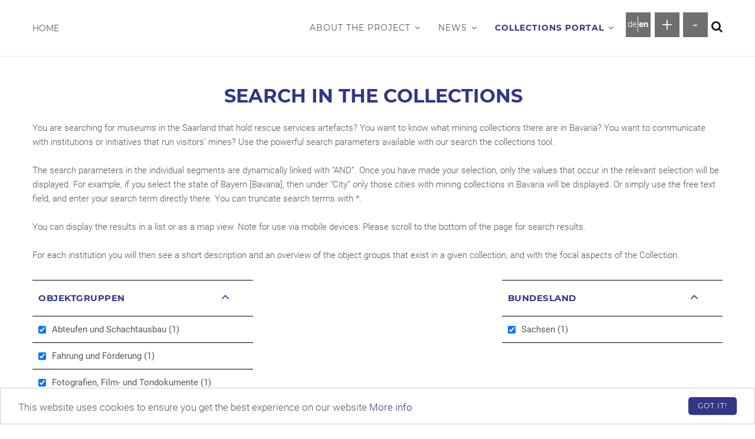

--- FILE ---
content_type: text/html; charset=UTF-8
request_url: https://www.bergbau-sammlungen.de/en/sammlungsportal/suche?f%5B0%5D=bundesland_map%3ASachsen&f%5B1%5D=objektgruppen_map%3AAbteufen%20und%20Schachtausbau&f%5B2%5D=objektgruppen_map%3AFahrung%20und%20F%C3%B6rderung&f%5B3%5D=objektgruppen_map%3AFotografien%2C%20Film-%20und%20Tondokumente&f%5B4%5D=objektgruppen_map%3AKunsthandwerk&f%5B5%5D=objektgruppen_map%3AKunstobjekte&f%5B6%5D=stadt_map%3AOelsnitz/Erzgebirge
body_size: 41372
content:
<!DOCTYPE html>
<html lang="en" dir="ltr">
  <head> 
    
    <meta charset="utf-8" />
<script>var _paq = _paq || [];(function(){var u=(("https:" == document.location.protocol) ? "https://piwik.dbm-wn.de/" : "http://piwik.dbm-wn.de/");_paq.push(["setSiteId", "2"]);_paq.push(["setTrackerUrl", u+"matomo.php"]);_paq.push(["setDoNotTrack", 1]);_paq.push(['setVisitorCookieTimeout', '604800']);
_paq.push(['setSessionCookieTimeout', '0']);if (!window.matomo_search_results_active) {_paq.push(["trackPageView"]);}_paq.push(["setIgnoreClasses", ["no-tracking","colorbox"]]);_paq.push(["enableLinkTracking"]);var d=document,g=d.createElement("script"),s=d.getElementsByTagName("script")[0];g.type="text/javascript";g.defer=true;g.async=true;g.src=u+"matomo.js";s.parentNode.insertBefore(g,s);})();</script>
<meta name="Generator" content="Drupal 10 (https://www.drupal.org)" />
<meta name="MobileOptimized" content="width" />
<meta name="HandheldFriendly" content="true" />
<meta name="viewport" content="width=device-width, initial-scale=1.0" />
<link rel="icon" href="/themes/custom/dbmtheme/favicon.ico" type="image/vnd.microsoft.icon" />

    <title>Search in the Collections | Getrenntes Bewahren – Gemeinsame Verantwortung</title>
    <link rel="stylesheet" media="all" href="/sites/default/files/css/css_UTnuHcNDIv51c9kedp2wQS-rCK5AUpvHq8i54vA__Vc.css?delta=0&amp;language=en&amp;theme=dbmtheme&amp;include=[base64]" />
<link rel="stylesheet" media="print" href="/sites/default/files/css/css_F3Bbnpx36KDk6zD-Cqe3zn03MBwicyxo_lIVZgunOtM.css?delta=1&amp;language=en&amp;theme=dbmtheme&amp;include=[base64]" />
<link rel="stylesheet" media="all" href="/sites/default/files/css/css_v2Jn1-JFr8oLj3cG942B9wWM5dJDaVfMVr02BbzLwDM.css?delta=2&amp;language=en&amp;theme=dbmtheme&amp;include=[base64]" />
<link rel="stylesheet" media="all" href="//fonts.googleapis.com/css?family=Roboto:400,500,700,900" />
<link rel="stylesheet" media="all" href="//fonts.googleapis.com/css?family=Montserrat:400,700" />
<link rel="stylesheet" media="all" href="/sites/default/files/css/css_nvaHVkWHryc8TFC18QfegdhSbnnKqzEvblk23Lf-L3Q.css?delta=5&amp;language=en&amp;theme=dbmtheme&amp;include=[base64]" />


    <script type="application/json" data-drupal-selector="drupal-settings-json">{"path":{"baseUrl":"\/","pathPrefix":"en\/","currentPath":"sammlungsportal\/suche","currentPathIsAdmin":false,"isFront":false,"currentLanguage":"en","currentQuery":{"f":["bundesland_map:Sachsen","objektgruppen_map:Abteufen und Schachtausbau","objektgruppen_map:Fahrung und F\u00f6rderung","objektgruppen_map:Fotografien, Film- und Tondokumente","objektgruppen_map:Kunsthandwerk","objektgruppen_map:Kunstobjekte","stadt_map:Oelsnitz\/Erzgebirge"]}},"pluralDelimiter":"\u0003","text_resize":{"text_resize_scope":"Not used, see FIZ_text_resize.js","text_resize_minimum":"1","text_resize_maximum":"2.1","text_resize_line_height_allow":0,"text_resize_line_height_min":"","text_resize_line_height_max":""},"suppressDeprecationErrors":true,"ajaxPageState":{"libraries":"[base64]","theme":"dbmtheme","theme_token":null},"ajaxTrustedUrl":{"\/en\/sammlungsportal\/suche":true,"\/en\/suche":true},"back_to_top":{"back_to_top_button_trigger":100,"back_to_top_speed":1200,"back_to_top_prevent_on_mobile":false,"back_to_top_prevent_in_admin":false,"back_to_top_button_type":"image","back_to_top_button_text":"Back to top"},"cookieconsent":{"message":"This website uses cookies to ensure you get the best experience on our website","dismiss":"Got it!","learnMore":"More info","link":"\/en\/privacy-statement","path":"\/","expiry":365,"target":"_self","domain":".www.bergbau-sammlungen.de","markup":"\u003Cdiv class=\u0022cc_banner cc_container cc_container--open cookie_container\u0022\u003E\n    \u003Cbutton aria-controls=\u0022cookie-notice\u0022 data-cc-event=\u0022click:dismiss\u0022 class=\u0022cc_btn cc_btn_accept_all btn-theme btn btn-sm\u0022\u003EGot it!\u003C\/button\u003E\n    \u003Cp class=\u0022cc_message\u0022\u003EThis website uses cookies to ensure you get the best experience on our website \u003Ca data-cc-if=\u0022options.link\u0022 target=\u0022_self\u0022 class=\u0022cc_more_info\u0022 href=\u0022\/en\/privacy-statement\u0022\u003EMore info\u003C\/a\u003E\u003C\/p\u003E\n\u003C\/div\u003E\n","container":null,"theme":false},"matomo":{"disableCookies":false,"trackMailto":true,"trackColorbox":true},"geolocation":{"maps":{"2cf20b0cc7a80b219299fb54d6926f00ca2dd896f93db73ea5d94e250ea23000":{"map_center":{"fit_bounds":{"map_center_id":"fit_bounds","option_id":"fit_bounds","settings":{"min_zoom":0,"reset_zoom":false},"weight":1}},"settings":{"google_map_settings":{"map_features":{"marker_infowindow":{"enabled":true,"weight":0,"settings":{"info_auto_display":false,"disable_auto_pan":true,"info_window_solitary":true,"max_width":null}},"control_locate":{"enabled":true,"weight":0,"settings":{"position":"TOP_LEFT"}},"control_zoom":{"enabled":true,"weight":0,"settings":{"position":"RIGHT_CENTER","behavior":"default","style":"LARGE"}},"control_maptype":{"enabled":true,"weight":0,"settings":{"position":"RIGHT_BOTTOM","behavior":"default","style":"DEFAULT"}},"google_maps_layer_bicycling":{"weight":0,"enabled":false},"client_location_indicator":{"weight":0,"enabled":false},"context_popup":{"weight":0,"settings":{"content":{"value":"","format":"basic_html"}},"enabled":false},"drawing":{"weight":0,"settings":{"polyline":false,"strokeColor":"#FF0000","strokeOpacity":"0.8","strokeWeight":"2","geodesic":false,"polygon":false,"fillColor":"#FF0000","fillOpacity":"0.35"},"enabled":false},"geolocation_google_maps_control_directions":{"weight":0,"settings":{"position":"RIGHT_CENTER","behavior":"default","origin_source":"exposed","origin_static_value":"","destination_source":"exposed","destination_static_value":"","travel_mode":"exposed","directions_container":"below","directions_container_custom_id":""},"enabled":false},"map_disable_tilt":{"weight":0,"enabled":false},"map_disable_poi":{"weight":0,"enabled":false},"map_disable_user_interaction":{"weight":0,"enabled":false},"geolocation_shapes":{"weight":0,"settings":{"remove_markers":false,"polyline":true,"polyline_title":"","strokeColor":"#FF0000","strokeOpacity":0.8,"strokeWidth":"2","polygon":false,"polygon_title":"","fillColor":"#FF0000","fillOpacity":0.35},"enabled":false},"control_fullscreen":{"weight":0,"settings":{"position":"TOP_LEFT","behavior":"default"},"enabled":false},"control_geocoder":{"weight":0,"settings":{"position":"TOP_LEFT","geocoder":"google_geocoding_api","settings":{"label":"Address","description":"Enter an address to be localized.","autocomplete_min_length":1,"component_restrictions":{"route":"","country":"","administrative_area":"","locality":"","postal_code":""},"boundary_restriction":{"south":"","west":"","north":"","east":""},"region":""}},"enabled":false},"control_loading_indicator":{"weight":0,"settings":{"position":"TOP_LEFT","loading_label":"Loading"},"enabled":false},"control_recenter":{"weight":0,"settings":{"position":"TOP_LEFT"},"enabled":false},"control_rotate":{"weight":0,"settings":{"position":"TOP_LEFT","behavior":"default"},"enabled":false},"control_streetview":{"weight":0,"settings":{"position":"TOP_LEFT","behavior":"default"},"enabled":false},"map_restriction":{"weight":0,"settings":{"north":"","south":"","east":"","west":"","strict":true},"enabled":false},"map_type_style":{"weight":0,"settings":{"style":"[]"},"enabled":false},"marker_clusterer":{"weight":0,"settings":{"image_path":"","styles":"","max_zoom":15,"minimum_cluster_size":2,"zoom_on_click":true,"average_center":false,"grid_size":60},"enabled":false},"marker_icon":{"weight":0,"settings":{"marker_icon_path":"","anchor":{"x":0,"y":0},"origin":{"x":0,"y":0},"label_origin":{"x":0,"y":0},"size":{"width":null,"height":null},"scaled_size":{"width":null,"height":null}},"enabled":false},"marker_infobubble":{"weight":0,"settings":{"close_other":1,"close_button":0,"close_button_src":"","shadow_style":0,"padding":10,"border_radius":8,"border_width":2,"border_color":"#039be5","background_color":"#fff","min_width":null,"max_width":550,"min_height":null,"max_height":null,"arrow_style":2,"arrow_position":30,"arrow_size":10},"enabled":false},"marker_label":{"weight":0,"settings":{"color":"","font_family":"","font_size":"","font_weight":""},"enabled":false},"marker_opacity":{"weight":0,"settings":{"opacity":1},"enabled":false},"geolocation_marker_scroll_to_id":{"weight":0,"settings":{"scroll_target_id":""},"enabled":false},"marker_zoom_to_animate":{"weight":0,"settings":{"marker_zoom_anchor_id":""},"enabled":false},"spiderfying":{"weight":0,"settings":{"spiderfiable_marker_path":"\/modules\/contrib\/geolocation\/modules\/geolocation_google_maps\/images\/marker-plus.svg","markersWontMove":true,"markersWontHide":false,"keepSpiderfied":true,"ignoreMapClick":false,"nearbyDistance":20,"circleSpiralSwitchover":9,"circleFootSeparation":23,"spiralFootSeparation":26,"spiralLengthStart":11,"spiralLengthFactor":4,"legWeight":1.5},"enabled":false},"google_maps_layer_traffic":{"weight":0,"enabled":false},"google_maps_layer_transit":{"weight":0,"enabled":false}},"type":"ROADMAP","zoom":10,"height":"400px","width":"100%","minZoom":0,"maxZoom":18,"gestureHandling":"auto"}},"marker_infowindow":{"enable":true,"infoAutoDisplay":false,"disableAutoPan":true,"infoWindowSolitary":true,"maxWidth":null},"control_locate":{"enable":true},"control_zoom":{"enable":true,"position":"RIGHT_CENTER","behavior":"default","style":"LARGE"},"control_maptype":{"enable":true,"position":"RIGHT_BOTTOM","behavior":"default","style":"DEFAULT"}}}},"user":{"uid":0,"permissionsHash":"77b983c0be4874d2f39773a55b9872529b2b3128a1cb2ce187cede905f75ff58"}}</script>
<script src="/sites/default/files/js/js_VZ5hKtPzfVA117HPfD2GpK8Fyf1pgLt1e5cnIT9RwsY.js?scope=header&amp;delta=0&amp;language=en&amp;theme=dbmtheme&amp;include=[base64]"></script>


    <link rel="stylesheet" href="/themes/third-party/gavias_emon/css/customize.css" media="screen" />
    <link rel="stylesheet" href="/themes/third-party/gavias_emon/css/custom.css" media="screen" />
    <link rel="stylesheet" href="/themes/third-party/gavias_emon/css/update.css" media="screen" />
    
      

  </head>

  
    <body class="layout-no-sidebars not-preloader path-sammlungsportal">

    <a href="#main-content" class="visually-hidden focusable">
      Skip to main content
    </a>
    
      <div class="dialog-off-canvas-main-canvas" data-off-canvas-main-canvas>
    <div id="sammlungsportal-suche" class="body-page">
   
   <header id="header" class="header-v3">

  
    
  <div class="header-main ">
    <div class="container">
      <div class="header-main-inner p-relative">
        <div class="row">
          <div class="col-xs-1 branding">
                            <div>
    <div id="block-sitebranding-2" class="clearfix site-branding block block-system block-system-branding-block no-title">
  
    
     
    <a href="/en" title="Home" rel="home" class="site-branding-logo padding-top-20">
        Home
    </a>  
  </div>

  </div>

                      </div>
          <div class="col-xs-11 p-static">
            <div class="main-menu">
              <div class="navigation area-main-menu">
                                    <div>
    
<nav role="navigation" aria-labelledby="block-mainnavigation-2-menu" id="block-mainnavigation-2" class="block block-menu navigation menu--main">
          
  
  <h2  class="visually-hidden block-title block-title" id="block-mainnavigation-2-menu"><span>Main navigation</span></h2>
  
  <div class="block-content content">
                 
<div class="gva-navigation">

              <ul class="clearfix gva_menu gva_menu_main">
                                      <li  class="menu-item menu-item--expanded ">
        <a href="/en/ueber-das-projekt">
                    About the project
                      <span class="icaret nav-plus fa fa-angle-down js-navbar-dropdown" role="button" tabindex=0 aria-pressed="false" data-target="#menu-element-1" aria-expanded="false" aria-controls="menu-element-1"></span>
                  </a>
                                        <ul class="menu sub-menu" id="menu-element-1">
                                      <li  class="menu-item ">
        <a href="/en/ueber-das-projekt/dbm-montandok">
                    DBM/montan.dok
                  </a>
                      </li>
                                  <li  class="menu-item">
        <a href="/en/ueber-das-projekt/projektteam">
                    Project Team
                  </a>
                      </li>
                                  <li  class="menu-item ">
        <a href="/en/ueber-das-projekt/weiterfuehrende-links">
                    Additional links
                  </a>
                      </li>
        </ul>
  
              </li>
                                  <li  class="menu-item menu-item--expanded ">
        <a href="/en/aktuelles">
                    News
                      <span class="icaret nav-plus fa fa-angle-down js-navbar-dropdown" role="button" tabindex=0 aria-pressed="false" data-target="#menu-element-2" aria-expanded="false" aria-controls="menu-element-2"></span>
                  </a>
                                        <ul class="menu sub-menu" id="menu-element-2">
                                      <li  class="menu-item">
        <a href="/en/aktuelles/neuigkeiten-aus-den-sammlungen">
                    News from the Collections
                  </a>
                      </li>
                                  <li  class="menu-item ">
        <a href="/en/aktuelles/objekt-des-monats">
                    Object of the Month
                  </a>
                      </li>
                                  <li  class="menu-item">
        <a href="/en/aktuelles/fund-des-monats">
                    Find of the Month
                  </a>
                      </li>
        </ul>
  
              </li>
                                  <li  class="menu-item menu-item--expanded menu-item--active-trail">
        <a href="/en/sammlungsportal">
                    Collections Portal
                      <span class="icaret nav-plus fa fa-angle-down js-navbar-dropdown" role="button" tabindex=0 aria-pressed="false" data-target="#menu-element-3" aria-expanded="false" aria-controls="menu-element-3"></span>
                  </a>
                                        <ul class="menu sub-menu" id="menu-element-3">
                                      <li  class="menu-item menu-item--active-trail ">
        <a href="/en/sammlungsportal/suche">
                    Search in the collections
                  </a>
                      </li>
                                  <li  class="menu-item ">
        <a href="/en/sammlungsportal/objektuebersicht">
                    Object overview
                  </a>
                      </li>
        </ul>
  
              </li>
        </ul>
  


</div>

<div id="menu-bar" class="menu-bar">
  <span class="one"></span>
  <span class="two"></span>
  <span class="three"></span>
</div>

        </div>
</nav>

  </div>

                                  <div class="header-right-inner">
                                                                        <div>
    <div class="language-switcher-language-url block block-language block-language-blocklanguage-interface no-title" id="block-languageswitcher" role="navigation">
  
    
      <div class="content block-content">
      <ul class="links"><li data-drupal-language="de" data-drupal-link-query="{&quot;f&quot;:[&quot;bundesland_map:Sachsen&quot;,&quot;objektgruppen_map:Abteufen und Schachtausbau&quot;,&quot;objektgruppen_map:Fahrung und F\u00f6rderung&quot;,&quot;objektgruppen_map:Fotografien, Film- und Tondokumente&quot;,&quot;objektgruppen_map:Kunsthandwerk&quot;,&quot;objektgruppen_map:Kunstobjekte&quot;,&quot;stadt_map:Oelsnitz\/Erzgebirge&quot;]}" data-drupal-link-system-path="sammlungsportal/suche" class="de"><a href="/de/sammlungsportal/suche?f%5B0%5D=bundesland_map%3ASachsen&amp;f%5B1%5D=objektgruppen_map%3AAbteufen%20und%20Schachtausbau&amp;f%5B2%5D=objektgruppen_map%3AFahrung%20und%20F%C3%B6rderung&amp;f%5B3%5D=objektgruppen_map%3AFotografien%2C%20Film-%20und%20Tondokumente&amp;f%5B4%5D=objektgruppen_map%3AKunsthandwerk&amp;f%5B5%5D=objektgruppen_map%3AKunstobjekte&amp;f%5B6%5D=stadt_map%3AOelsnitz/Erzgebirge" class="language-link" hreflang="de" data-drupal-link-query="{&quot;f&quot;:[&quot;bundesland_map:Sachsen&quot;,&quot;objektgruppen_map:Abteufen und Schachtausbau&quot;,&quot;objektgruppen_map:Fahrung und F\u00f6rderung&quot;,&quot;objektgruppen_map:Fotografien, Film- und Tondokumente&quot;,&quot;objektgruppen_map:Kunsthandwerk&quot;,&quot;objektgruppen_map:Kunstobjekte&quot;,&quot;stadt_map:Oelsnitz\/Erzgebirge&quot;]}" data-drupal-link-system-path="sammlungsportal/suche">de</a></li><li data-drupal-language="en" data-drupal-link-query="{&quot;f&quot;:[&quot;bundesland_map:Sachsen&quot;,&quot;objektgruppen_map:Abteufen und Schachtausbau&quot;,&quot;objektgruppen_map:Fahrung und F\u00f6rderung&quot;,&quot;objektgruppen_map:Fotografien, Film- und Tondokumente&quot;,&quot;objektgruppen_map:Kunsthandwerk&quot;,&quot;objektgruppen_map:Kunstobjekte&quot;,&quot;stadt_map:Oelsnitz\/Erzgebirge&quot;]}" data-drupal-link-system-path="&lt;front&gt;" class="en"><span class="language-link is-active" data-drupal-link-query="{&quot;f&quot;:[&quot;bundesland_map:Sachsen&quot;,&quot;objektgruppen_map:Abteufen und Schachtausbau&quot;,&quot;objektgruppen_map:Fahrung und F\u00f6rderung&quot;,&quot;objektgruppen_map:Fotografien, Film- und Tondokumente&quot;,&quot;objektgruppen_map:Kunsthandwerk&quot;,&quot;objektgruppen_map:Kunstobjekte&quot;,&quot;stadt_map:Oelsnitz\/Erzgebirge&quot;]}">en</span></li></ul>
    </div>
  </div>
<div id="block-textgrossenanderung" class="block block-text-resize block-text-resize-block no-title">
  
    
      <div class="content block-content">
      <div class="content"> <a href="javascript:;" class="changer" id="text_resize_increase">+</a><a href="javascript:;" class="changer" id="text_resize_decrease">-</a><div id="text_resize_clear"></div></div>


    </div>
  </div>

  </div>

                                                                  </div>
                                  <div class="gva-search-region search-region col">
                    <span class="icon" tabindex="0"><i class="fa fa-search"></i></span>
                    <div class="search-content">
                        <div>
    <div class="views-exposed-form block block-views block-views-exposed-filter-blockgeneral-search-page-1 no-title" data-drupal-selector="views-exposed-form-general-search-page-1" id="block-exposedformgeneral-searchpage-1">
  
    
      <div class="content block-content">
      <form action="/en/suche" method="get" id="views-exposed-form-general-search-page-1" accept-charset="UTF-8">
  <div class="js-form-item form-item js-form-type-textfield form-item-query js-form-item-query">
      <label for="edit-query">Enter your search term here.</label>
        <input data-drupal-selector="edit-query" type="text" id="edit-query" name="query" value="" size="30" maxlength="128" class="form-text" />

        </div>
<div data-drupal-selector="edit-actions" class="form-actions js-form-wrapper form-wrapper" id="edit-actions--2"><input data-drupal-selector="edit-submit-general-search" type="submit" id="edit-submit-general-search" value="Search" class="button js-form-submit form-submit" />
</div>


</form>

    </div>
  </div>

  </div>

                    </div>
                  </div>
                              </div>
            </div>
          </div>
        </div>
      </div>
    </div>
  </div>
</header>

   

	<div role="main" class="main main-page" >
    <a id="main-content"></a>
		<div class="clearfix"></div>
		<div class="slideshow_content area">
			
		</div>

		
		
		<div class="clearfix"></div>
			<div class="clearfix"></div>
		<div id="content" class="content content-full">
			<div class="container">
				<div class="content-main-inner">
					<div class="row">

												
						<div id="page-main-content" class="main-content col-md-12 col-xs-12">

							<div class="main-content-inner">

																	<div class="content-top">
										  <div>
    <div id="block-sucheindensammlungenindexblock" class="block block-block-content block-block-content376f9022-f6d0-4500-8092-c9761edb92a8 no-title">
  
    
      <div class="content block-content">
      
  <div class="field field--name-field-title field--type-string field--label-visually_hidden block-content-basic-title">
    <div class="field__label visually-hidden">Title</div>
              <h1 class="field__item block-title">Search in the collections</h1>
          </div>

            <div class="field field--name-body field--type-text-with-summary field--label-hidden field__item"><p>You are searching for museums in the Saarland that hold rescue services artefacts? You want to know what mining collections there are in Bavaria? You want to communicate with institutions or initiatives that run visitors’ mines? Use the powerful search parameters available with our search the collections tool.</p>
<p>&nbsp;</p>
<p>The search parameters in the individual segments are dynamically linked with “AND”. Once you have made your selection, only the values that occur in the relevant selection will be displayed. For example, if you select the state of Bayern [Bavaria], then under “City” only those cities with mining collections in Bavaria will be displayed. Or simply use the free text field, and enter your search term directly there. You can truncate search terms with *.</p>
<p>&nbsp;</p>
<p>You can display the results in a list or as a map view. Note for use via mobile devices: Please scroll to the bottom of the page for search results.</p>
<p>&nbsp;</p>
<p>For each institution you will then see a short description and an overview of the object groups that exist in a given collection, and with the focal aspects of the Collection.</p>
</div>
      
    </div>
  </div>
<div class="facet-active block-facet--checkbox block block-facets block-facet-blockobjektgruppen-map" id="block-objektgruppenmap-2">
  
      <h2 data-toggle="collapse" data-target="#collapse-Objektgruppen"
        class="block-title" ><span>Objektgruppen</span><i class="fa fa-chevron-up"></i>
    </h2>
    
      <div id="collapse-Objektgruppen"  class="content block-content in">
      <div class="facets-widget-checkbox">
      <ul data-drupal-facet-filter-key="f" data-drupal-facet-id="objektgruppen_map" data-drupal-facet-alias="objektgruppen_map" class="facet-active js-facets-checkbox-links item-list__checkbox"><li class="facet-item"><a href="/en/sammlungsportal/suche?f%5B0%5D=bundesland_map%3ASachsen&amp;f%5B1%5D=objektgruppen_map%3AFahrung%20und%20F%C3%B6rderung&amp;f%5B2%5D=objektgruppen_map%3AFotografien%2C%20Film-%20und%20Tondokumente&amp;f%5B3%5D=objektgruppen_map%3AKunsthandwerk&amp;f%5B4%5D=objektgruppen_map%3AKunstobjekte&amp;f%5B5%5D=stadt_map%3AOelsnitz/Erzgebirge" rel="nofollow" class="is-active" data-drupal-facet-item-id="objektgruppen-map-abteufen-und-schachtausbau" data-drupal-facet-item-value="Abteufen und Schachtausbau" data-drupal-facet-item-count="1" data-drupal-facet-filter-value="objektgruppen_map:Abteufen und Schachtausbau" data-drupal-facet-widget-element-class="facets-checkbox">  <span class="facet-item__status js-facet-deactivate">(-)</span>
<span class="facet-item__value">Abteufen und Schachtausbau</span>
  <span class="facet-item__count">(1)</span>
</a></li><li class="facet-item"><a href="/en/sammlungsportal/suche?f%5B0%5D=bundesland_map%3ASachsen&amp;f%5B1%5D=objektgruppen_map%3AAbteufen%20und%20Schachtausbau&amp;f%5B2%5D=objektgruppen_map%3AFotografien%2C%20Film-%20und%20Tondokumente&amp;f%5B3%5D=objektgruppen_map%3AKunsthandwerk&amp;f%5B4%5D=objektgruppen_map%3AKunstobjekte&amp;f%5B5%5D=stadt_map%3AOelsnitz/Erzgebirge" rel="nofollow" class="is-active" data-drupal-facet-item-id="objektgruppen-map-fahrung-und-förderung" data-drupal-facet-item-value="Fahrung und Förderung" data-drupal-facet-item-count="1" data-drupal-facet-filter-value="objektgruppen_map:Fahrung und Förderung" data-drupal-facet-widget-element-class="facets-checkbox">  <span class="facet-item__status js-facet-deactivate">(-)</span>
<span class="facet-item__value">Fahrung und Förderung</span>
  <span class="facet-item__count">(1)</span>
</a></li><li class="facet-item"><a href="/en/sammlungsportal/suche?f%5B0%5D=bundesland_map%3ASachsen&amp;f%5B1%5D=objektgruppen_map%3AAbteufen%20und%20Schachtausbau&amp;f%5B2%5D=objektgruppen_map%3AFahrung%20und%20F%C3%B6rderung&amp;f%5B3%5D=objektgruppen_map%3AKunsthandwerk&amp;f%5B4%5D=objektgruppen_map%3AKunstobjekte&amp;f%5B5%5D=stadt_map%3AOelsnitz/Erzgebirge" rel="nofollow" class="is-active" data-drupal-facet-item-id="objektgruppen-map-fotografien-film--und-tondokumente" data-drupal-facet-item-value="Fotografien, Film- und Tondokumente" data-drupal-facet-item-count="1" data-drupal-facet-filter-value="objektgruppen_map:Fotografien, Film- und Tondokumente" data-drupal-facet-widget-element-class="facets-checkbox">  <span class="facet-item__status js-facet-deactivate">(-)</span>
<span class="facet-item__value">Fotografien, Film- und Tondokumente</span>
  <span class="facet-item__count">(1)</span>
</a></li><li class="facet-item"><a href="/en/sammlungsportal/suche?f%5B0%5D=bundesland_map%3ASachsen&amp;f%5B1%5D=objektgruppen_map%3AAbteufen%20und%20Schachtausbau&amp;f%5B2%5D=objektgruppen_map%3AFahrung%20und%20F%C3%B6rderung&amp;f%5B3%5D=objektgruppen_map%3AFotografien%2C%20Film-%20und%20Tondokumente&amp;f%5B4%5D=objektgruppen_map%3AKunstobjekte&amp;f%5B5%5D=stadt_map%3AOelsnitz/Erzgebirge" rel="nofollow" class="is-active" data-drupal-facet-item-id="objektgruppen-map-kunsthandwerk" data-drupal-facet-item-value="Kunsthandwerk" data-drupal-facet-item-count="1" data-drupal-facet-filter-value="objektgruppen_map:Kunsthandwerk" data-drupal-facet-widget-element-class="facets-checkbox">  <span class="facet-item__status js-facet-deactivate">(-)</span>
<span class="facet-item__value">Kunsthandwerk</span>
  <span class="facet-item__count">(1)</span>
</a></li><li class="facet-item"><a href="/en/sammlungsportal/suche?f%5B0%5D=bundesland_map%3ASachsen&amp;f%5B1%5D=objektgruppen_map%3AAbteufen%20und%20Schachtausbau&amp;f%5B2%5D=objektgruppen_map%3AFahrung%20und%20F%C3%B6rderung&amp;f%5B3%5D=objektgruppen_map%3AFotografien%2C%20Film-%20und%20Tondokumente&amp;f%5B4%5D=objektgruppen_map%3AKunsthandwerk&amp;f%5B5%5D=stadt_map%3AOelsnitz/Erzgebirge" rel="nofollow" class="is-active" data-drupal-facet-item-id="objektgruppen-map-kunstobjekte" data-drupal-facet-item-value="Kunstobjekte" data-drupal-facet-item-count="1" data-drupal-facet-filter-value="objektgruppen_map:Kunstobjekte" data-drupal-facet-widget-element-class="facets-checkbox">  <span class="facet-item__status js-facet-deactivate">(-)</span>
<span class="facet-item__value">Kunstobjekte</span>
  <span class="facet-item__count">(1)</span>
</a></li></ul>
</div>

    </div>
  </div>
<div class="facet-active block-facet--checkbox block block-facets block-facet-blockbundesland-map" id="block-bundeslandmap-2">
  
      <h2 data-toggle="collapse" data-target="#collapse-Bundesland"
        class="block-title" ><span>Bundesland</span><i class="fa fa-chevron-up"></i>
    </h2>
    
      <div id="collapse-Bundesland"  class="content block-content in">
      <div class="facets-widget-checkbox">
      <ul data-drupal-facet-filter-key="f" data-drupal-facet-id="bundesland_map" data-drupal-facet-alias="bundesland_map" class="facet-active js-facets-checkbox-links item-list__checkbox"><li class="facet-item"><a href="/en/sammlungsportal/suche?f%5B0%5D=objektgruppen_map%3AAbteufen%20und%20Schachtausbau&amp;f%5B1%5D=objektgruppen_map%3AFahrung%20und%20F%C3%B6rderung&amp;f%5B2%5D=objektgruppen_map%3AFotografien%2C%20Film-%20und%20Tondokumente&amp;f%5B3%5D=objektgruppen_map%3AKunsthandwerk&amp;f%5B4%5D=objektgruppen_map%3AKunstobjekte&amp;f%5B5%5D=stadt_map%3AOelsnitz/Erzgebirge" rel="nofollow" class="is-active" data-drupal-facet-item-id="bundesland-map-sachsen" data-drupal-facet-item-value="Sachsen" data-drupal-facet-item-count="1" data-drupal-facet-filter-value="bundesland_map:Sachsen" data-drupal-facet-widget-element-class="facets-checkbox">  <span class="facet-item__status js-facet-deactivate">(-)</span>
<span class="facet-item__value">Sachsen</span>
  <span class="facet-item__count">(1)</span>
</a></li></ul>
</div>

    </div>
  </div>
<div class="facet-active block-facet--checkbox block block-facets block-facet-blockstadt-map" id="block-stadtmap-2">
  
      <h2 data-toggle="collapse" data-target="#collapse-Stadt"
        class="block-title" ><span>Stadt</span><i class="fa fa-chevron-up"></i>
    </h2>
    
      <div id="collapse-Stadt"  class="content block-content in">
      <div class="facets-widget-checkbox">
      <ul data-drupal-facet-filter-key="f" data-drupal-facet-id="stadt_map" data-drupal-facet-alias="stadt_map" class="facet-active js-facets-checkbox-links item-list__checkbox"><li class="facet-item"><a href="/en/sammlungsportal/suche?f%5B0%5D=bundesland_map%3ASachsen&amp;f%5B1%5D=objektgruppen_map%3AAbteufen%20und%20Schachtausbau&amp;f%5B2%5D=objektgruppen_map%3AFahrung%20und%20F%C3%B6rderung&amp;f%5B3%5D=objektgruppen_map%3AFotografien%2C%20Film-%20und%20Tondokumente&amp;f%5B4%5D=objektgruppen_map%3AKunsthandwerk&amp;f%5B5%5D=objektgruppen_map%3AKunstobjekte" rel="nofollow" class="is-active" data-drupal-facet-item-id="stadt-map-oelsnitz-erzgebirge" data-drupal-facet-item-value="Oelsnitz/Erzgebirge" data-drupal-facet-item-count="1" data-drupal-facet-filter-value="stadt_map:Oelsnitz/Erzgebirge" data-drupal-facet-widget-element-class="facets-checkbox">  <span class="facet-item__status js-facet-deactivate">(-)</span>
<span class="facet-item__value">Oelsnitz/Erzgebirge</span>
  <span class="facet-item__count">(1)</span>
</a></li></ul>
</div>

    </div>
  </div>

  </div>

									</div>
								
																	<div class="content-main">
										  <div>
    <div data-drupal-messages-fallback class="hidden"></div><div id="block-mainpagecontent" class="block block-system block-system-main-block no-title">
  
    
      <div class="content block-content">
      <div class="views-element-container"><div class="categories-view-content layout-list js-view-dom-id-2cf20b0cc7a80b219299fb54d6926f00ca2dd896f93db73ea5d94e250ea23000">
  
  
  

  
  <form class="views-exposed-form" data-drupal-selector="views-exposed-form-search-map-page-3" action="/en/sammlungsportal/suche" method="get" id="views-exposed-form-search-map-page-3" accept-charset="UTF-8">
  <div class="js-form-item form-item js-form-type-textfield form-item-search js-form-item-search form-no-label">
        <input data-drupal-selector="edit-search" type="text" id="edit-search" name="search" value="" size="30" maxlength="128" class="form-text" />

        </div>
<div data-drupal-selector="edit-actions" class="form-actions js-form-wrapper form-wrapper" id="edit-actions"><input data-drupal-selector="edit-submit-search-map" type="submit" id="edit-submit-search-map" value="Search in the collections" class="button js-form-submit form-submit" />
<input data-drupal-selector="edit-reset" type="submit" id="edit-reset" name="op" value="Reset" class="button js-form-submit form-submit" />
</div>


</form>

  <div class="views-element-container"><div class="categories-view-content layout-list js-view-dom-id-5d2665c375ddd1054002207b2eb5ec2c69cd0907c29aadb285c8fb319655a0fd">
  
  
  

  
  
  

  <div class="view-content-wrap " data-items="">
             <div>
       <div class="views-field views-field-nothing"><span class="field-content"><a id="map_list_switcher" class="btn ">MAP | LIST</a></span></div>
     </div>
   </div>

    

  
  

  
  
</div>
</div>


  <div  class="geolocation-map-wrapper" id="2cf20b0cc7a80b219299fb54d6926f00ca2dd896f93db73ea5d94e250ea23000" data-map-type="google_maps">
    <div class="geolocation-map-controls">
                        <div class="geolocation-map-control control_locate" data-google-map-control-position="TOP_LEFT"><button class="locate">Locate</button>
</div>

                  </div>

    <div class="geolocation-map-container js-show"></div>

            <div  data-views-row-index="0" class="geolocation-location js-hide" id="696e839977510" data-lat="50.725182" data-lng="12.730445" data-set-marker="true" typeof="Place">
  <span property="geo" typeof="GeoCoordinates">
    <meta property="latitude" content="50.725182" />
    <meta property="longitude" content="12.730445" />
  </span>

  
      <div class="location-content"><span class="views-field views-field-nothing"><span class="field-content"><article class="contextual-region node node-detail node--type-institution node--view-mode-search-result clearfix institution-list ">
    <div class="post-block">
		<div class="post-content">
                        <span class="post-categories">
			  Oelsnitz/Erzgebirge
			</span>
				<h3 class='post-title'><a href="/en/institution/bergbaumuseum-oelsnitz-erzgebirge ">Bergbaumuseum Oelsnitz/ Erzgebirge</a> 
                               <i id="1123" class="fa fa-star-o icon-to-list add-institution"></i>
                                <i id="popover-1123" class="fa fa-angle-down" data-toggle="popover" tabindex="-1" data-html="true" data-placement="bottom" data-trigger="focus"></i>
                        </h3>
		
			<div class="post-description">
				Obwohl vergleichsweise klein trug das Lugau-Oelsnitzer Steinkohlenrevier im 19. Jahrhundert wesentlich zur Entstehung der Industrie in der Region um Chemnitz bei. Ab 1850 gingen die ersten…
			</div>
		</div>
	</div>
</article></span></span></div>
  </div>
    </div>

    

  
  

  
  
</div>
</div>

    </div>
  </div>

  </div>

									</div>
								
															</div>

						</div>

						<!-- Sidebar Left -->
												<!-- End Sidebar Left -->

						<!-- Sidebar Right -->
												<!-- End Sidebar Right -->

					</div>
				</div>
			</div>
		</div>

		
		
		
	</div>

	<footer id="footer" class="footer">

  <div class="footer-top">
    <div class="container">
      <div class="row">
        
                          
                          
                
                                    
                  <div class="footer-2col col-lg-3 col-lg-offset-3 col-md-4 col-md-offset-2 col-sm-6 col-xs-12 column">
              <div>
    <div id="block-ueberunsfooter" class="block block-block-content block-block-contentc9e718ec-cfee-4847-a91d-55a2256ca25c">
  
      <h2 class="block-title" ><span>About us</span></h2>
    
      <div class="content block-content">
      
            <div class="field field--name-body field--type-text-with-summary field--label-hidden field__item"><p><a href="http://www.bergbaumuseum.de/" target="_blank" title="Deutsches&nbsp;Bergbau-Museum Bochum">Deutsches&nbsp;Bergbau-Museum Bochum</a></p>
<p><a href="https://www.bergbaumuseum.de/montandok" target="_blank" title="Montanhistorisches Dokumentationszentrum">Montanhistorisches Dokumentationszentrum</a></p>
</div>
      
    </div>
  </div>

  </div>

          </div>
        
                  <div class="footer-2col col-lg-3 col-md-4 col-sm-6 col-xs-12 column">
              <div>
    <div id="block-kontakt" class="block block-block-content block-block-content0c1ecc6e-1d39-4ec0-a502-2c557762945e">
  
      <h2 class="block-title" ><span>Contact</span></h2>
    
      <div class="content block-content">
      
            <div class="field field--name-body field--type-text-with-summary field--label-hidden field__item"><div class="contact-info">
	<ul>
		<li><span> Am Bergbaumuseum 28, 44791 Bochum </span> </li>
		<li><span> +49 234 58 77 – 158</span></li>
		<li> <span class="spamspan"><span class="u">GBGV</span> [at] <span class="d">bergbaumuseum.de</span></span></li>

	</ul>
</div></div>
      
    </div>
  </div>

  </div>

          </div>
              </div>
    </div>
  </div>

      <div class="footer-center">
      <div class="container">
        <div class="row">
          <div class="col-xs-12">
            <div class="footer-center-inner area column">
                <div>
    <div id="block-sociallinksfooter-2" class="block block-block-content block-block-content023ec0c7-ca2f-401a-b205-056a254f0c48 no-title">
  
    
      <div class="content block-content">
      
            <div class="field field--name-body field--type-text-with-summary field--label-hidden field__item"><div id="social-link-footer">
<div class="col-md-6 col-xs-12 column">
<div><a href="https://www.bergbaumuseum.de" rel="Deutsche Bergbau-Museum Bochum" target="_blank" title="Deutsche Bergbau-Museum Bochum">
<img alt="Deutsches Bergbau-Museum Bochum" height src="/sites/default/files/Logo_Deutsches%20Bergbau-Museum%20Bochum_rgb.png" width="134">
</a></div>
</div>

<div class="col-md-6 col-xs-12 column">Funded by the <a href="http://www.rag-stiftung.de" rel="RAG-Stiftung" target="_blank" title="RAG-Stiftung">RAG-Stiftung</a></div>
</div></div>
      
    </div>
  </div>

  </div>

            </div>
          </div>
        </div>
      </div>
    </div>
  
      <div class="after-footer">
      <div class="container">
        <div class="after-footer-inner column">
            <div>
    <div id="block-rechtlichehinweise" class="block block-block-content block-block-contente03afdfc-b255-481b-9605-5a0e153ccacf no-title">
  
    
      <div class="content block-content">
      
            <div class="field field--name-body field--type-text-with-summary field--label-hidden field__item"><div class="footer_bottom"><a data-entity-substitution="canonical" data-entity-type="node" data-entity-uuid="b90ed39f-29da-4da8-8b29-cfb31705ba35" href="/en/privacy-statement" title="Privacy Statement">Privacy Statement</a> <a data-entity-substitution="canonical" data-entity-type="node" data-entity-uuid="02a76bcd-17b5-4da0-8050-c3d40e658d43" href="/en/disclaimer" title="Disclaimer">Disclaimer</a> <a data-entity-substitution="canonical" data-entity-type="node" data-entity-uuid="71322984-3b13-4973-a98b-1512dbd1b2ca" href="/en/impressum" title="Website credits and legal notice">Website credits and legal notice</a></div>
</div>
      
    </div>
  </div>

  </div>

        </div>
      </div>
    </div>
  
</footer>


</div>


  </div>

    
    <script src="/sites/default/files/js/js_scqFsOX8ntT62omXE9IQdzzIlmVcQP9v_lYSzGRCrfs.js?scope=footer&amp;delta=0&amp;language=en&amp;theme=dbmtheme&amp;include=[base64]"></script>
<script src="https://maps.googleapis.com/maps/api/js?libraries=&amp;key=AIzaSyDmIYLCdqzbCqy1-BWEXHHJ2qpWGPflZ-U&amp;callback=Drupal.geolocation.google.load" defer="defer" async="async"></script>
<script src="/sites/default/files/js/js_FQR2KsvfGqS1RtisTon6-rRDTu2zg_N288aCAVrg9Pg.js?scope=footer&amp;delta=2&amp;language=en&amp;theme=dbmtheme&amp;include=[base64]"></script>

      </body>
</html>


--- FILE ---
content_type: text/javascript
request_url: https://www.bergbau-sammlungen.de/sites/default/files/js/js_FQR2KsvfGqS1RtisTon6-rRDTu2zg_N288aCAVrg9Pg.js?scope=footer&delta=2&language=en&theme=dbmtheme&include=eJyVUI1SwyAMfqG2PBIXIDAskB5J7banN67urFNPdwck-X4SwIGfrZCuxbjP3L7w4InmjJ4aYxPzpRprbg88o0huiYfgqpywokmFHJSR5VKUGCJ4FDahrwuUaa8mf0I_OzqPWw4JZUjwmoGtK6TwmkvAbn7AJmB-t8dOTbCFuw8rtce5HxSXfGi2V9_bIOkUkKxtKizW68tUFrPcYT5qbCJKBa1KWT-o6nRNpx39VfgHrUdEkLXjpH8rnYq96Z5yKCSX5SnLlaj-R1-hz9htbpG23AJtQwWhSmYPAy9QdTdDLq58u7jgWWxHzlc0h3zawxs3cv-7
body_size: 3758
content:
/* @license GPL-2.0-or-later https://www.drupal.org/licensing/faq */
(function($,Drupal){"use strict";Drupal.behaviors.geolocationControlLocate={attach:function(context,drupalSettings){Drupal.geolocation.executeFeatureOnAllMaps("control_locate",function(map,featureSettings){map.addInitializedCallback(function(map){var locateButton=$(".geolocation-map-control .locate",map.wrapper);if(navigator.geolocation&&window.location.protocol==="https:")locateButton.click(function(e){navigator.geolocation.getCurrentPosition(function(currentPosition){var currentLocation=new google.maps.LatLng(currentPosition.coords.latitude,currentPosition.coords.longitude);map.setCenterByCoordinates(currentLocation,currentPosition.coords.accuracy,"google_control_locate");});e.preventDefault();});else locateButton.remove();});return true;},drupalSettings);},detach:function(context,drupalSettings){}};})(jQuery,Drupal);;
(function(Drupal){"use strict";Drupal.behaviors.geolocationMapTypeControl={attach:function(context,drupalSettings){Drupal.geolocation.executeFeatureOnAllMaps("control_maptype",function(map,featureSettings){map.addPopulatedCallback(function(map){var options={mapTypeControlOptions:{position:google.maps.ControlPosition[featureSettings.position],style:google.maps.MapTypeControlStyle[featureSettings.style]}};if(featureSettings.behavior==="always")options.mapTypeControl=true;else options.mapTypeControl=undefined;map.googleMap.setOptions(options);});return true;},drupalSettings);},detach:function(context,drupalSettings){}};})(Drupal);;
(function(Drupal){"use strict";Drupal.behaviors.geolocationZoomControl={attach:function(context,drupalSettings){Drupal.geolocation.executeFeatureOnAllMaps("control_zoom",function(map,featureSettings){map.addPopulatedCallback(function(map){var options={zoomControlOptions:{position:google.maps.ControlPosition[featureSettings.position],style:google.maps.ZoomControlStyle[featureSettings.style]}};if(featureSettings.behavior==="always")options.zoomControl=true;else options.zoomControl=undefined;map.googleMap.setOptions(options);});return true;},drupalSettings);},detach:function(context,drupalSettings){}};})(Drupal);;
(function(Drupal){"use strict";Drupal.behaviors.geolocationMarkerInfoWindow={attach:function(context,drupalSettings){Drupal.geolocation.executeFeatureOnAllMaps("marker_infowindow",function(map,featureSettings){map.addMarkerAddedCallback(function(currentMarker){if(typeof currentMarker.locationWrapper==="undefined")return;var content=currentMarker.locationWrapper.find(".location-content");if(content.length<1)return;content=content.html();var markerInfoWindow={content:content.toString(),disableAutoPan:featureSettings.disableAutoPan};if(featureSettings.maxWidth>0)markerInfoWindow.maxWidth=featureSettings.maxWidth;var currentInfoWindow=new google.maps.InfoWindow(markerInfoWindow);currentMarker.addListener("click",function(){if(featureSettings.infoWindowSolitary){if(typeof map.infoWindow!=="undefined")map.infoWindow.close();map.infoWindow=currentInfoWindow;}currentInfoWindow.open(map.googleMap,currentMarker);});if(featureSettings.infoAutoDisplay)if(map.googleMap.get("tilesloading"))google.maps.event.addListenerOnce(map.googleMap,"tilesloaded",function(){google.maps.event.trigger(currentMarker,"click");});else jQuery.each(map.mapMarkers,function(index,currentMarker){google.maps.event.trigger(currentMarker,"click");});});return true;},drupalSettings);},detach:function(context,drupalSettings){}};})(Drupal);;
(function($,drupalSettings){'use strict';$(document).ready(function(){defaultBind();if(drupalSettings.matomo&&drupalSettings.matomo.trackColorbox)$(document).bind('cbox_complete',function(){var href=$.colorbox.element().attr('href');if(href){_paq.push(['setCustomUrl',href]);if(drupalSettings.matomo.disableCookies)_paq.push(['disableCookies']);_paq.push(['trackPageView']);}});});function defaultBind(){$(document.body).bind('mousedown keyup touchstart',function(event){$(event.target).closest('a,area').each(function(){if(drupalSettings.matomo.trackMailto&&$(this).is("a[href^='mailto:'],area[href^='mailto:']"))_paq.push(['trackEvent','Mails','Click',this.href.substring(7)]);});});}})(jQuery,drupalSettings);;
((Drupal,$)=>{Drupal.behaviors.spamspan={attach:(context)=>{$("span.spamspan",context).each(function(){if($("span.o",this).length)$("span.o",this).replaceWith(".");const _mail=`${$("span.u",this).text()}@${$("span.d",this).text()}`.replace(/\s+/g,"");let _mailto=`mailto:${_mail}`;if($("span.h",this).length){const _headerText=$("span.h",this).text().replace(/^ ?\((.*)\) ?$/,"$1");const _headers=$.map(_headerText.split(/, /),(n)=>n.replace(/: /,"="));const _headerString=_headers.join("&");if(_headerString)_mailto+=`?${_headerString}`;}let _anchorContent=$("span.t",this).html();if(_anchorContent){_anchorContent=_anchorContent.replace(/^ ?\(([^]*)\) ?$/,"$1");_anchorContent=_anchorContent.replaceAll("[at]","@").replaceAll("[dot]",".");}let _attributes='';$.each(this.attributes,function(){if(this.specified&&this.name.startsWith("data-spamspan-")){const sanitizedValue=Drupal.checkPlain(this.value);_attributes+=`${this.name.substring("data-spamspan-".length)}="${sanitizedValue}" `;}});let _tag="<a></a>";if(_attributes){_attributes=_attributes.replace(/on\w+=".*?"/g,'');_tag=`<a ${_attributes}></a>`;}$(this).after($(_tag).attr("href",_mailto).html(_anchorContent||_mail).addClass("spamspan")).remove();});}};})(Drupal,jQuery);;
(function($,Drupal,debounce){$.fn.drupalGetSummary=function(){const callback=this.data('summaryCallback');if(!this[0]||!callback)return '';const result=callback(this[0]);return result?result.trim():'';};$.fn.drupalSetSummary=function(callback){const self=this;if(typeof callback!=='function'){const val=callback;callback=function(){return val;};}return (this.data('summaryCallback',callback).off('formUpdated.summary').on('formUpdated.summary',()=>{self.trigger('summaryUpdated');}).trigger('summaryUpdated'));};Drupal.behaviors.formSingleSubmit={attach(){function onFormSubmit(e){const $form=$(e.currentTarget);const formValues=new URLSearchParams(new FormData(e.target)).toString();const previousValues=$form.attr('data-drupal-form-submit-last');if(previousValues===formValues)e.preventDefault();else $form.attr('data-drupal-form-submit-last',formValues);}$(once('form-single-submit','body')).on('submit.singleSubmit','form:not([method~="GET"])',onFormSubmit);}};function triggerFormUpdated(element){$(element).trigger('formUpdated');}function fieldsList(form){return [].map.call(form.querySelectorAll('[name][id]'),(el)=>el.id);}Drupal.behaviors.formUpdated={attach(context){const $context=$(context);const contextIsForm=context.tagName==='FORM';const $forms=$(once('form-updated',contextIsForm?$context:$context.find('form')));let formFields;if($forms.length)$.makeArray($forms).forEach((form)=>{const events='change.formUpdated input.formUpdated ';const eventHandler=debounce((event)=>{triggerFormUpdated(event.target);},300);formFields=fieldsList(form).join(',');form.setAttribute('data-drupal-form-fields',formFields);$(form).on(events,eventHandler);});if(contextIsForm){formFields=fieldsList(context).join(',');const currentFields=$(context).attr('data-drupal-form-fields');if(formFields!==currentFields)triggerFormUpdated(context);}},detach(context,settings,trigger){const $context=$(context);const contextIsForm=context.tagName==='FORM';if(trigger==='unload')once.remove('form-updated',contextIsForm?$context:$context.find('form')).forEach((form)=>{form.removeAttribute('data-drupal-form-fields');$(form).off('.formUpdated');});}};Drupal.behaviors.fillUserInfoFromBrowser={attach(context,settings){const userInfo=['name','mail','homepage'];const $forms=$(once('user-info-from-browser','[data-user-info-from-browser]'));if($forms.length)userInfo.forEach((info)=>{const $element=$forms.find(`[name=${info}]`);const browserData=localStorage.getItem(`Drupal.visitor.${info}`);if(!$element.length)return;const emptyValue=$element[0].value==='';const defaultValue=$element.attr('data-drupal-default-value')===$element[0].value;if(browserData&&(emptyValue||defaultValue))$element.each(function(index,item){item.value=browserData;});});$forms.on('submit',()=>{userInfo.forEach((info)=>{const $element=$forms.find(`[name=${info}]`);if($element.length)localStorage.setItem(`Drupal.visitor.${info}`,$element[0].value);});});}};const handleFragmentLinkClickOrHashChange=(e)=>{let url;if(e.type==='click')url=e.currentTarget.location?e.currentTarget.location:e.currentTarget;else url=window.location;const hash=url.hash.substring(1);if(hash){const $target=$(`#${hash}`);$('body').trigger('formFragmentLinkClickOrHashChange',[$target]);setTimeout(()=>$target.trigger('focus'),300);}};const debouncedHandleFragmentLinkClickOrHashChange=debounce(handleFragmentLinkClickOrHashChange,300,true);$(window).on('hashchange.form-fragment',debouncedHandleFragmentLinkClickOrHashChange);$(document).on('click.form-fragment','a[href*="#"]',debouncedHandleFragmentLinkClickOrHashChange);})(jQuery,Drupal,Drupal.debounce);;
(function($,Drupal,drupalSettings,cookies){var initialized;function init(){if(!initialized){initialized=true;var textResizeMaximum=drupalSettings.text_resize.text_resize_maximum;var textResizeMinimum=drupalSettings.text_resize.text_resize_minimum;var textResizeLineHeightAllow=drupalSettings.text_resize.text_resize_line_height_allow;var textResizeLineHeightMin=drupalSettings.text_resize.text_resize_line_height_min;var textResizeLineHeightMax=drupalSettings.text_resize.text_resize_line_height_max;var textResizeScope=".node-detail,"+".node--view-mode-full,"+".node-detail .item-title,"+".js-form-item>label,.js-form-item input,"+".general-search .views-field-title h3.field-content, "+".general-search ol,"+"#block-pagetitle-2 .title.page-title,"+"#block-pagetitle-3 .title.page-title,"+".post-block .post-title a,"+".post-block .post-title,"+".post-block .field--name-field-post-category,"+".post-block .post-categories a,"+".post-block .post-meta,"+".information-list,"+"ul.information-list .views-field-field-author,"+".post-body,"+"#block-views-block-startpage-block-list-block-2 .testimonial-v1,"+".team-name,"+".team-email,"+".team-telephone, "+"#block-objekgruppenorderedlistblock-2 .block-title span, "+"#block-objekgruppenorderedlistblock-2 .link-suche-objekten, "+".block-block-content";var elementsToResize=$(textResizeScope);var actionSelected='';var allow_change='';var cookieTextResize=cookies.get('text_resize');if(cookieTextResize!==undefined)$.each(elementsToResize,function(i,e){var elementToResize=$(e);var currentFontSize=parseFloat(elementToResize.css('font-size'),10);var new_font_size=currentFontSize*cookieTextResize;elementToResize.css('font-size',new_font_size+'px');});else cookies.set('text_resize',1,JSON.stringify({path:'/'}));$('a.changer').click(function(){actionSelected=this.id;if(cookies.get('text_resize')==null)cookies.set('text_resize',1,{path:'/'});$.each(elementsToResize,function(i,e){allow_change=false;var new_font_size='';var new_line_height='';var elementToResize=$(e);if(textResizeLineHeightAllow)if(cookies.get('text_resize_line_height')!=null)elementToResize.css('line-height',parseFloat(cookies.get('text_resize_line_height'))+'px');var currentFontSize=parseFloat(elementToResize.css('font-size'),10);var originalFontSize=currentFontSize/cookies.get('text_resize');var current_line_height=parseFloat(elementToResize.css('line-height'),10);if(actionSelected==='text_resize_increase'){new_font_size=currentFontSize*1.2;if(textResizeLineHeightAllow)new_line_height=current_line_height*1.2;if(new_font_size<=textResizeMaximum*originalFontSize){if(textResizeLineHeightAllow)cookies.set('text_resize_line_height',new_line_height,{path:'/'});allow_change=true;}}else if(actionSelected==='text_resize_decrease'){new_font_size=currentFontSize/1.2;if(textResizeLineHeightAllow)new_line_height=current_line_height/1.2;if(new_font_size>=textResizeMinimum*originalFontSize){if(textResizeLineHeightAllow)cookies.set('text_resize_line_height',new_line_height,{path:'/'});allow_change=true;}}else{if(actionSelected==='text_resize_reset'){cookies.set('text_resize',null,{path:'/'});if(textResizeLineHeightAllow)cookies.set('text_resize_line_height',null,{path:'/'});var reset_size_original=true;}}if(allow_change===true){elementToResize.css('font-size',new_font_size+'px');if(textResizeLineHeightAllow)elementToResize.css('line-height',new_line_height+'px');}else{if(reset_size_original===true){elementToResize.css('font-size','');if(textResizeLineHeightAllow)elementToResize.css('line-height','');return false;}}});if(allow_change===true)if(actionSelected==='text_resize_increase')cookies.set('text_resize',cookies.get('text_resize')*1.2,{path:'/'});else{if(actionSelected==='text_resize_decrease')cookies.set('text_resize',cookies.get('text_resize')/1.2,{path:'/'});}return false;});$('a.changer').mouseup(function(){$(this).blur();return true;});}}Drupal.behaviors.textResize={attach:function(context,settings){init();}};})(jQuery,Drupal,drupalSettings,window.Cookies);;
